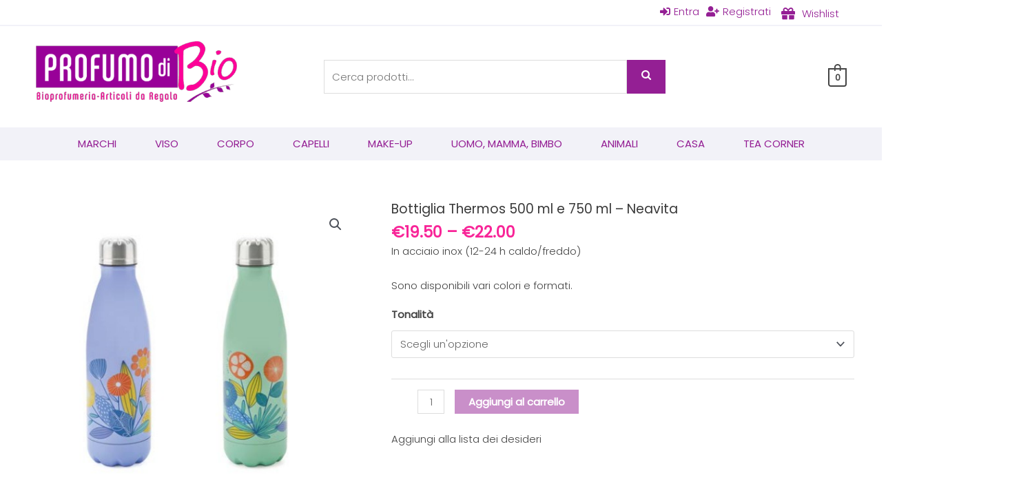

--- FILE ---
content_type: text/css
request_url: https://www.profumodibio.it/wp-content/uploads/elementor/css/post-104696.css?ver=1744648401
body_size: 226
content:
.elementor-kit-104696{--e-global-color-primary:#941F94;--e-global-color-secondary:#F82598;--e-global-color-text:#444444;--e-global-color-accent:#444444;--e-global-color-314c130a:#F27F6F;--e-global-color-5f9af5b1:#F4CD78;--e-global-color-7a511e34:#A5B3C1;--e-global-color-7a69b57b:#AAC9C3;--e-global-color-48a8e92:#F5A46C;--e-global-color-2274e7b0:#6E6F71;--e-global-color-271e99d5:#000000;--e-global-color-f3f2839:#FFFFFF;}.elementor-kit-104696 e-page-transition{background-color:#FFBC7D;}.elementor-section.elementor-section-boxed > .elementor-container{max-width:1200px;}.e-con{--container-max-width:1200px;}.elementor-widget:not(:last-child){margin-block-end:20px;}.elementor-element{--widgets-spacing:20px 20px;--widgets-spacing-row:20px;--widgets-spacing-column:20px;}{}h1.entry-title{display:var(--page-title-display);}@media(max-width:1024px){.elementor-section.elementor-section-boxed > .elementor-container{max-width:1024px;}.e-con{--container-max-width:1024px;}}@media(max-width:767px){.elementor-section.elementor-section-boxed > .elementor-container{max-width:767px;}.e-con{--container-max-width:767px;}}

--- FILE ---
content_type: text/css
request_url: https://www.profumodibio.it/wp-content/uploads/elementor/css/post-447.css?ver=1744648402
body_size: 1305
content:
.elementor-447 .elementor-element.elementor-element-1ee85c6c .elementor-repeater-item-c121a01.jet-parallax-section__layout .jet-parallax-section__image{background-size:auto;}.elementor-447 .elementor-element.elementor-element-74bc24bb .elementor-repeater-item-c6be883.jet-parallax-section__layout .jet-parallax-section__image{background-size:auto;}.elementor-widget-heading .elementor-heading-title{color:var( --e-global-color-primary );}.elementor-447 .elementor-element.elementor-element-56fad249 .elementor-heading-title{color:#941f94;}.elementor-447 .elementor-element.elementor-element-5b29364 .jet-nav--horizontal{justify-content:flex-start;text-align:left;}.elementor-447 .elementor-element.elementor-element-5b29364 .jet-nav--vertical .menu-item-link-top{justify-content:flex-start;text-align:left;}.elementor-447 .elementor-element.elementor-element-5b29364 .jet-nav--vertical-sub-bottom .menu-item-link-sub{justify-content:flex-start;text-align:left;}.elementor-447 .elementor-element.elementor-element-5b29364 .jet-mobile-menu.jet-mobile-menu-trigger-active .menu-item-link{justify-content:flex-start;text-align:left;}.elementor-447 .elementor-element.elementor-element-5b29364 .menu-item-link-top{padding:0px 0px 0px 0px;}.elementor-447 .elementor-element.elementor-element-590a4fcd .elementor-heading-title{font-size:18px;font-weight:500;color:#941f94;}.elementor-447 .elementor-element.elementor-element-3bd8b82 .jet-nav--horizontal{justify-content:flex-start;text-align:left;}.elementor-447 .elementor-element.elementor-element-3bd8b82 .jet-nav--vertical .menu-item-link-top{justify-content:flex-start;text-align:left;}.elementor-447 .elementor-element.elementor-element-3bd8b82 .jet-nav--vertical-sub-bottom .menu-item-link-sub{justify-content:flex-start;text-align:left;}.elementor-447 .elementor-element.elementor-element-3bd8b82 .jet-mobile-menu.jet-mobile-menu-trigger-active .menu-item-link{justify-content:flex-start;text-align:left;}.elementor-447 .elementor-element.elementor-element-3bd8b82 .menu-item-link-top{padding:0px 0px 0px 0px;}.elementor-447 .elementor-element.elementor-element-5cd4cea7 .elementor-heading-title{font-size:18px;font-weight:500;color:#941f94;}.elementor-widget-icon-list .elementor-icon-list-item:not(:last-child):after{border-color:var( --e-global-color-text );}.elementor-widget-icon-list .elementor-icon-list-icon i{color:var( --e-global-color-primary );}.elementor-widget-icon-list .elementor-icon-list-icon svg{fill:var( --e-global-color-primary );}.elementor-widget-icon-list .elementor-icon-list-text{color:var( --e-global-color-secondary );}.elementor-447 .elementor-element.elementor-element-1886d9e .elementor-icon-list-icon i{color:#444444;transition:color 0.3s;}.elementor-447 .elementor-element.elementor-element-1886d9e .elementor-icon-list-icon svg{fill:#444444;transition:fill 0.3s;}.elementor-447 .elementor-element.elementor-element-1886d9e{--e-icon-list-icon-size:14px;--icon-vertical-offset:0px;}.elementor-447 .elementor-element.elementor-element-1886d9e .elementor-icon-list-text{color:#444444;transition:color 0.3s;}.elementor-widget-image .widget-image-caption{color:var( --e-global-color-text );}.elementor-447 .elementor-element.elementor-element-1e8a180{text-align:left;}.elementor-447 .elementor-element.elementor-element-1e8a180 img{width:50%;}.elementor-447 .elementor-element.elementor-element-5175653 .elementor-heading-title{font-size:18px;font-weight:500;color:#941f94;}.elementor-widget-uael-dual-color-heading .uael-dual-heading-text{color:var( --e-global-color-primary );}.elementor-widget-uael-dual-color-heading .uael-dual-heading-text.uael-highlight-text{color:var( --e-global-color-secondary );}.elementor-447 .elementor-element.elementor-element-1417f62 .uael-dual-color-heading{text-align:left;}.elementor-447 .elementor-element.elementor-element-1417f62 .uael-before-heading{margin-right:0px;}.elementor-447 .elementor-element.elementor-element-1417f62 .uael-after-heading{margin-left:0px;}.elementor-447 .elementor-element.elementor-element-1417f62 .uael-stack-desktop-yes .uael-before-heading{margin-bottom:0px;margin-right:0px;display:inline-block;}.elementor-447 .elementor-element.elementor-element-1417f62 .uael-stack-desktop-yes .uael-after-heading{margin-top:0px;margin-left:0px;display:inline-block;}.elementor-447 .elementor-element.elementor-element-1417f62 .uael-dual-heading-text{line-height:1.4em;}.elementor-447 .elementor-element.elementor-element-c70e9f3 .uael-dual-color-heading{text-align:left;}.elementor-447 .elementor-element.elementor-element-c70e9f3 .uael-before-heading{margin-right:0px;}.elementor-447 .elementor-element.elementor-element-c70e9f3 .uael-after-heading{margin-left:0px;}.elementor-447 .elementor-element.elementor-element-c70e9f3 .uael-stack-desktop-yes .uael-before-heading{margin-bottom:0px;margin-right:0px;display:inline-block;}.elementor-447 .elementor-element.elementor-element-c70e9f3 .uael-stack-desktop-yes .uael-after-heading{margin-top:0px;margin-left:0px;display:inline-block;}.elementor-447 .elementor-element.elementor-element-c70e9f3 .uael-dual-heading-text{line-height:1.4em;}.elementor-447 .elementor-element.elementor-element-36815f9 .uael-dual-color-heading{text-align:left;}.elementor-447 .elementor-element.elementor-element-36815f9 .uael-before-heading{margin-right:0px;}.elementor-447 .elementor-element.elementor-element-36815f9 .uael-after-heading{margin-left:0px;}.elementor-447 .elementor-element.elementor-element-36815f9 .uael-stack-desktop-yes .uael-before-heading{margin-bottom:0px;margin-right:0px;display:inline-block;}.elementor-447 .elementor-element.elementor-element-36815f9 .uael-stack-desktop-yes .uael-after-heading{margin-top:0px;margin-left:0px;display:inline-block;}.elementor-447 .elementor-element.elementor-element-36815f9 .uael-dual-heading-text{line-height:1.4em;}.elementor-447 .elementor-element.elementor-element-38ce6065 > .elementor-element-populated{margin:0% 0% 0% 0%;--e-column-margin-right:0%;--e-column-margin-left:0%;}.elementor-447 .elementor-element.elementor-element-51878edb .elementor-heading-title{font-size:18px;font-weight:500;color:#941f94;}.elementor-447 .elementor-element.elementor-element-22d328bf{--grid-template-columns:repeat(0, auto);--icon-size:28px;--grid-column-gap:10px;--grid-row-gap:0px;}.elementor-447 .elementor-element.elementor-element-22d328bf .elementor-widget-container{text-align:left;}.elementor-447 .elementor-element.elementor-element-22d328bf .elementor-social-icon{--icon-padding:0.5em;}.elementor-447 .elementor-element.elementor-element-74bc24bb .elementor-heading-title{color:#941f94;}.elementor-447 .elementor-element.elementor-element-74bc24bb{color:#444444;}.elementor-447 .elementor-element.elementor-element-74bc24bb a{color:#444444;}.elementor-447 .elementor-element.elementor-element-74bc24bb a:hover{color:#f82598;}.elementor-447 .elementor-element.elementor-element-1ee85c6c:not(.elementor-motion-effects-element-type-background), .elementor-447 .elementor-element.elementor-element-1ee85c6c > .elementor-motion-effects-container > .elementor-motion-effects-layer{background-color:#f2f2f8;}.elementor-447 .elementor-element.elementor-element-1ee85c6c > .elementor-background-overlay{background-color:#f2f2f8;opacity:0.74;transition:background 0.3s, border-radius 0.3s, opacity 0.3s;}.elementor-447 .elementor-element.elementor-element-1ee85c6c{border-style:solid;border-width:0px 0px 0px 0px;border-color:#941f94;transition:background 0.3s, border 0.3s, border-radius 0.3s, box-shadow 0.3s;padding:90px 0px 90px 0px;}.elementor-447 .elementor-element.elementor-element-1ee85c6c, .elementor-447 .elementor-element.elementor-element-1ee85c6c > .elementor-background-overlay{border-radius:0px 0px 0px 0px;}.elementor-447 .elementor-element.elementor-element-6d19807 .elementor-repeater-item-9050857.jet-parallax-section__layout .jet-parallax-section__image{background-size:auto;}.elementor-447 .elementor-element.elementor-element-e904dd6{text-align:center;}.elementor-447 .elementor-element.elementor-element-e904dd6 .elementor-heading-title{font-size:14px;color:#444444;}.elementor-447 .elementor-element.elementor-element-6d19807{margin-top:20px;margin-bottom:20px;}.elementor-theme-builder-content-area{height:400px;}.elementor-location-header:before, .elementor-location-footer:before{content:"";display:table;clear:both;}@media(max-width:1024px){.elementor-447 .elementor-element.elementor-element-1417f62 .uael-heading-stack-tablet .uael-before-heading {margin-bottom:0px;margin-right:0px;display:inline-block;}.elementor-447 .elementor-element.elementor-element-1417f62 .uael-heading-stack-tablet .uael-after-heading {margin-top:0px;margin-left:0px;display:inline-block;}.elementor-447 .elementor-element.elementor-element-c70e9f3 .uael-heading-stack-tablet .uael-before-heading {margin-bottom:0px;margin-right:0px;display:inline-block;}.elementor-447 .elementor-element.elementor-element-c70e9f3 .uael-heading-stack-tablet .uael-after-heading {margin-top:0px;margin-left:0px;display:inline-block;}.elementor-447 .elementor-element.elementor-element-36815f9 .uael-heading-stack-tablet .uael-before-heading {margin-bottom:0px;margin-right:0px;display:inline-block;}.elementor-447 .elementor-element.elementor-element-36815f9 .uael-heading-stack-tablet .uael-after-heading {margin-top:0px;margin-left:0px;display:inline-block;}.elementor-447 .elementor-element.elementor-element-38ce6065 > .elementor-element-populated{margin:0px 0px 0px 0px;--e-column-margin-right:0px;--e-column-margin-left:0px;}.elementor-447 .elementor-element.elementor-element-22d328bf .elementor-social-icon{--icon-padding:0.5em;}.elementor-447 .elementor-element.elementor-element-1ee85c6c{padding:30px 20px 30px 20px;}}@media(max-width:767px){.elementor-447 .elementor-element.elementor-element-297c8b52 > .elementor-element-populated{padding:0px 0px 0px 0px;}.elementor-447 .elementor-element.elementor-element-121bed46{width:50%;}.elementor-447 .elementor-element.elementor-element-369a3971{width:50%;}.elementor-447 .elementor-element.elementor-element-e2a69a4{width:50%;}.elementor-447 .elementor-element.elementor-element-e2a69a4 > .elementor-element-populated{margin:30px 0px 0px 0px;--e-column-margin-right:0px;--e-column-margin-left:0px;}.elementor-447 .elementor-element.elementor-element-1886d9e .elementor-icon-list-item > .elementor-icon-list-text, .elementor-447 .elementor-element.elementor-element-1886d9e .elementor-icon-list-item > a{font-size:12px;}.elementor-447 .elementor-element.elementor-element-298f4bd{width:50%;}.elementor-447 .elementor-element.elementor-element-298f4bd > .elementor-element-populated{margin:30px 0px 0px 0px;--e-column-margin-right:0px;--e-column-margin-left:0px;}.elementor-447 .elementor-element.elementor-element-1417f62 .uael-heading-stack-mobile .uael-before-heading {margin-bottom:0px;margin-right:0px;display:inline-block;}.elementor-447 .elementor-element.elementor-element-1417f62 .uael-heading-stack-mobile .uael-after-heading {margin-top:0px;margin-left:0px;display:inline-block;}.elementor-447 .elementor-element.elementor-element-c70e9f3 .uael-heading-stack-mobile .uael-before-heading {margin-bottom:0px;margin-right:0px;display:inline-block;}.elementor-447 .elementor-element.elementor-element-c70e9f3 .uael-heading-stack-mobile .uael-after-heading {margin-top:0px;margin-left:0px;display:inline-block;}.elementor-447 .elementor-element.elementor-element-36815f9 .uael-heading-stack-mobile .uael-before-heading {margin-bottom:0px;margin-right:0px;display:inline-block;}.elementor-447 .elementor-element.elementor-element-36815f9 .uael-heading-stack-mobile .uael-after-heading {margin-top:0px;margin-left:0px;display:inline-block;}.elementor-447 .elementor-element.elementor-element-38ce6065 > .elementor-element-populated{margin:30px 0px 0px 0px;--e-column-margin-right:0px;--e-column-margin-left:0px;}.elementor-447 .elementor-element.elementor-element-51878edb{text-align:center;}.elementor-447 .elementor-element.elementor-element-22d328bf .elementor-widget-container{text-align:center;}.elementor-447 .elementor-element.elementor-element-1ee85c6c{padding:30px 20px 30px 20px;}.elementor-447 .elementor-element.elementor-element-e904dd6{text-align:center;}.elementor-447 .elementor-element.elementor-element-e904dd6 .elementor-heading-title{line-height:21px;letter-spacing:0.9px;}}